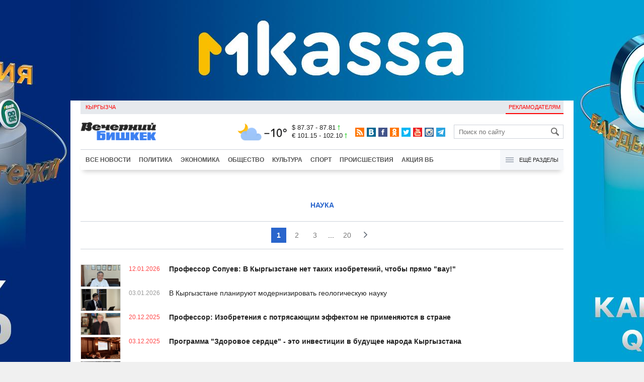

--- FILE ---
content_type: text/html;charset=utf-8
request_url: https://oper.vb.kg/index.php?lable=3941
body_size: 14664
content:
<!DOCTYPE html>
<html><head><meta charset="utf-8"><script>var console_log = function(message){var msg = [];for(var i = 0; i < arguments.length; i++){msg.push(arguments[i] + "");};var agent = navigator.userAgent + "";var is = ["Android 2.2.1"];for(var i = 0; i < is.length; i++){if(agent.indexOf(is[i]) != -1){alert(msg.join("\n"));return;};};console.log(arguments);};window.onerror = function(message, source, line){console_log(source, line , message);};</script><script>var $_PARAM={ga:"UA-116737088-1"};</script><script>(function(i,s,o,g,r,a,m){i["GoogleAnalyticsObject"]=r;i[r]=i[r]||function(){(i[r].q=i[r].q||[]).push(arguments)},i[r].l=1*new Date();a=s.createElement(o),m=s.getElementsByTagName(o)[0];a.async=1;a.src=g;m.parentNode.insertBefore(a,m)})(window,document,"script","//www.google-analytics.com/analytics.js","ga");ga("create", $_PARAM.ga, "auto");ga("send", "pageview");(function(){var b=document,c=function(a){a=a||b.event;a=a.target||a.srcElement;if("A"==a.tagName||a.hasAttribute("data-send")){var d=[],e=0,c=function(a){var b=a.getAttribute("data-stat")||"";0==e&&(e=(a.getAttribute("data-num")||0)|0);"none"!=b&&(d.push(b),"BODY"!=a.parentNode.tagName?c(a.parentNode):0!=d.length&&ga("send","event","Click",d.reverse().join(" ").replace(/\s{2,}/g," ").replace(/(^\s+|\s+$)/g,""),""+e))};c(a)}};b.addEventListener?b.addEventListener("click",c,!0):b.attachEvent("onclick",c)})();</script><meta name="viewport" content="width=device-width, initial-scale=1, minimum-scale=1, maximum-scale=1, user-scalable=0" /><link href="https://oper.vb.kg/favicon.ico" rel="shortcut icon" type="image/x-icon"/><link type="text/css" rel="stylesheet" href="https://oper.vb.kg/cache/904dfb7faeaeacdfcbf8f4d3511352b4_1615966251.css"><title>наука</title><meta name="keywords" content='Новости в Кыргызстане сегодня, Новости Бишкека, Новости Киргизии'><meta name="title" content='наука'><meta name="description" content='Оперативно и достоверно о событиях в Кыргызстане: политика, экономика, происшествия, спорт, культура. Больше чем новости в Кыргызстане: фото, видео, инфографика, комментарии.'><link rel="canonical" href="https://www.vb.kg/?lable=3941" /><meta property="og:image" content='https://oper.vb.kg/lenta4/static/img/v.png'><meta property="og:description" content='Оперативно и достоверно о событиях в Кыргызстане: политика, экономика, происшествия, спорт, культура. Больше чем новости в Кыргызстане: фото, видео, инфографика, комментарии.'><meta property="og:title" content='наука'><meta property="og:site_name" content='Вечерний Бишкек'><link rel="next" href="https://oper.vb.kg/index.php?lable=3941&page=21"><!--LiveInternet counter--><script type="text/javascript">new Image().src = "//counter.yadro.ru/hit?r"+escape(document.referrer)+((typeof(screen)=="undefined")?"":";s"+screen.width+"*"+screen.height+"*"+(screen.colorDepth?screen.colorDepth:screen.pixelDepth))+";u"+escape(document.URL)+";h"+escape(document.title.substring(0,150))+";"+Math.random();</script><!--/LiveInternet--><!-- Yandex.Metrika counter --> <script type="text/javascript" > (function (d, w, c) { (w[c] = w[c] || []).push(function() { try { w.yaCounter48293549 = new Ya.Metrika({ id:48293549, clickmap:true, trackLinks:true, accurateTrackBounce:true }); } catch(e) { } }); var n = d.getElementsByTagName("script")[0], s = d.createElement("script"), f = function () { n.parentNode.insertBefore(s, n); }; s.type = "text/javascript"; s.async = true; s.src = "https://mc.yandex.ru/metrika/watch.js"; if (w.opera == "[object Opera]") { d.addEventListener("DOMContentLoaded", f, false); } else { f(); } })(document, window, "yandex_metrika_callbacks"); </script> <noscript><div><img src="https://mc.yandex.ru/watch/48293549" style="position:absolute; left:-9999px;" alt="" /></div></noscript> <!-- /Yandex.Metrika counter --></head><body><!-- Rating@Mail.ru counter --><script type="text/javascript">var _tmr = window._tmr || (window._tmr = []);_tmr.push({id: "3022417", type: "pageView", start: (new Date()).getTime()});(function (d, w, id) {  if (d.getElementById(id)) return;  var ts = d.createElement("script"); ts.type = "text/javascript"; ts.async = true; ts.id = id;  ts.src = (d.location.protocol == "https:" ? "https:" : "http:") + "//top-fwz1.mail.ru/js/code.js";  var f = function () {var s = d.getElementsByTagName("script")[0]; s.parentNode.insertBefore(ts, s);};  if (w.opera == "[object Opera]") { d.addEventListener("DOMContentLoaded", f, false); } else { f(); }})(document, window, "topmailru-code");</script><noscript><div><img src="//top-fwz1.mail.ru/counter?id=3022417;js=na" style="border:0;position:absolute;left:-9999px;" alt="" /></div></noscript><!-- //Rating@Mail.ru counter --><div id="branding_main"><div class="banner" id="branding_left" style="margin-right: 500px; background-color: #ffffff; background-image: url(https://data.vb.kg/banner/2025-05-27_16-25-36_530109.jpeg);"><a class="branding_link" target="_blank" href="https://vk.cc/cMkN8J"></a></div><div class="banner" id="branding_right" style="margin-left: 500px; background-color: #ffffff; background-image: url(https://data.vb.kg/banner/2025-05-27_16-25-42_987998.jpeg);"><a class="branding_link" target="_blank" href="https://vk.cc/cMkN8J"></a></div></div><div class="body_border" data-stat="cat"><div data-pos="BRND" data-key="240" data-id="490" class="banner ad-240 BRND" style="z-index: 1;width:480px;height:75px;overflow:hidden;"></div><div data-pos="BRND" data-key="480" data-id="490" class="banner ad-480 BRND" style="z-index: 1;width:720px;height:75px;overflow:hidden;"></div><div data-pos="BRND" data-key="980" data-id="490" class="banner ad-1000 BRND" style="z-index: 1;width:1000px;height:0px;overflow:hidden;"></div><header><div id="menu_top" class="block_line2 "  data-stat="menu top"><ul class="block_content clearfix"><li class="first" class="last"><a style="color:red;" data-num="1" class="f_mini c_dark" href="https://www.vb.kg/kg/">Кыргызча</a></li><li class="right link_ad"><a data-num="2" class="f_mini c_dark" href="https://oper.vb.kg/index.php?reklama">Рекламодателям</a></li></ul><div class="both"></div></div><div class="block_line2"><div id="head_center" class="block_content" data-stat="head"><a id="logo" data-stat="logo" href="https://oper.vb.kg/index.php"><img src="https://oper.vb.kg/lenta4/static/img/logo.png?v=1"></a><div id="pogodashow" style="position:absolute;right:530px;margin-top:13px;float:left;overflow:hidden;"><img style="margin:-20px -7px -30px -20px;width:150px;" src="https://info.weather.yandex.net/10309/1_white.ru.png?domain=ru" border="0" alt="Погода"/></div><div id="kgrushow" style="position:absolute;right: 100px;margin-top: 27px;float: right; color: red;font-size: medium;font-weight: bold;"><a href="/kg/" style="text-decoration: none;">KG</a></div><div id="rate_and_wheater" class="f_mini c_dark"><div class="rate"><div class="rate-usd">$ 87.37 - 87.81 <span class="ico i_rate_up"></span></div><div class="rate-euro">€ 101.15 - 102.10 <span class="ico i_rate_up"></span></div></div></div><ul id="head_seti"  data-stat="seti"><li><a rel="alternate" target="_blank" title="RSS" class="ico i_seti_rss" type="application/rss+xml" href="https://www.vb.kg/?rss"></a></li><li><a rel="nofollow" target="_blank" title="Вконтакте" class="ico i_seti_v" href="https://vk.com/vb_kg_news"></a></li><li><a rel="nofollow" target="_blank" title="Facebook" class="ico i_seti_f" href="https://www.facebook.com/vb.kg.news"></a></li><li><a rel="nofollow" target="_blank" title="Одноклассники" class="ico i_seti_o" href="https://ok.ru/vb.kg.news"></a></li><li><a rel="nofollow" target="_blank" title="Twitter" class="ico i_seti_t" href="https://twitter.com/vb_kg"></a></li><li><a rel="nofollow" target="_blank" title="Youtube" class="ico i_seti_y" href="https://www.youtube.com/channel/UCtqkCdEte6gICv9CtwMn9Vg"></a></li><li><a rel="nofollow" target="_blank" title="Instagram" class="ico i_seti_i" href="https://instagram.com/vb.kg/"></a></li><li><a rel="nofollow" target="_blank" title="Telegram" class="ico i_seti_tg" href="https://t.me/news_vb_kg"></a></li></ul><div id="head_find"><form class="find" name="search" action="https://oper.vb.kg/index.php?search" method="GET"><div class="find-input"><input type="text" name="search" placeholder="Поиск по сайту"></div><div class="find-submit"><span class="ico ico-find"></span><input type="submit" value=""></div></form></div><div class="menu off" id="j_menu480_parent" data-stat="menu_480"><div id="j_menu480" class="menu-btn"><span class="ico i_menu_big"></span></div><ul class="menu-list"><li class="menu-find"><form class="find" name="search" action="https://oper.vb.kg/index.php?search" method="GET"><div class="find-input"><input type="text" name="search" placeholder="Поиск по сайту"></div><div class="find-submit"><span class="ico ico-find"></span><input type="submit" value=""></div></form></li><li><a data-num="1" class="c_dark f_medium" href="https://oper.vb.kg/index.php?lable=8">Все новости</a></li><li><a data-num="2" class="c_dark f_medium" href="https://oper.vb.kg/index.php?lable=1">Политика</a></li><li><a data-num="3" class="c_dark f_medium" href="https://oper.vb.kg/index.php?lable=2">Экономика</a></li><li><a data-num="4" class="c_dark f_medium" href="https://oper.vb.kg/index.php?lable=3">Общество</a></li><li><a data-num="5" class="c_dark f_medium" href="https://oper.vb.kg/index.php?lable=6">Культура</a></li><li><a data-num="6" class="c_dark f_medium" href="https://oper.vb.kg/index.php?lable=4">Спорт</a></li><li><a data-num="7" class="c_dark f_medium" href="https://oper.vb.kg/index.php?lable=5">Происшествия</a></li><li><a data-num="8" class="c_dark f_medium" href="https://oper.vb.kg/index.php?lable=6185">В мире</a></li><li class="menu-line"></li><li><a data-num="9" class="c_dark f_medium" href="https://oper.vb.kg/index.php?lable=15">Народные новости</a></li><li><a data-num="10" class="c_dark f_medium" href="https://oper.vb.kg/index.php?lable=35">Кабар ордо</a></li><li class="menu-line"></li><li><a data-num="11" class="c_dark f_medium" href="https://oper.vb.kg/index.php?lable=6262">Фото</a></li><li><a data-num="12" class="c_dark f_medium" href="https://oper.vb.kg/index.php?lable=6263">Видео</a></li><li><a data-num="13" class="c_dark f_medium" href="https://oper.vb.kg/index.php?lable=6264">Инфографика</a></li><li class="menu-line"></li><li><a data-num="14" class="c_dark f_medium" href="https://oper.vb.kg/index.php?reklama">Рекламодателям</a></li><li><a data-num="15" class="c_dark f_medium" href="https://oper.vb.kg/index.php?lable=6673">Пресс-центр</a></li></ul></div></div></div><div id="head_bottom" class="block_line2"  data-stat="menu_720"><div id="j_menu720_parent" class="head_bottom_child off block_content"><ul id="menu_bottom"><li class="first"><a data-num="1" class="c_black" href="https://oper.vb.kg/index.php?lable=8">Все новости</a></li><li><a data-num="2" class="c_black" href="https://oper.vb.kg/index.php?lable=1">Политика</a></li><li><a data-num="3" class="c_black" href="https://oper.vb.kg/index.php?lable=2">Экономика</a></li><li><a data-num="4" class="c_black" href="https://oper.vb.kg/index.php?lable=3">Общество</a></li><li><a data-num="5" class="c_black" href="https://oper.vb.kg/index.php?lable=6">Культура</a></li><li><a data-num="6" class="c_black" href="https://oper.vb.kg/index.php?lable=4">Спорт</a></li><li><a data-num="7" class="c_black" href="https://oper.vb.kg/index.php?lable=5">Происшествия</a></li><li><a data-num="8" class="c_black" href="https://oper.vb.kg/index.php?lable=8406">Акция ВБ</a></li></ul><div id="j_menu720" class="btn-all"><span class="icon ico i_menu"></span> Ещё разделы</div><div class="menu_hidden" data-stat="hidden"><div class="block"><ul class="first"><li class="first"><a data-num="1" class="f_medium c_dark" href="https://oper.vb.kg/index.php?lable=15">Народные новости</a></li><li><a data-num="2" class="f_medium c_dark" href="https://oper.vb.kg/index.php?lable=35">Кабар ордо</a></li></ul></div><div class="block"><ul><li><a data-num="3" class="f_medium c_dark" href="https://oper.vb.kg/index.php?lable=6262">Фото</a></li><li><a data-num="4" class="f_medium c_dark" href="https://oper.vb.kg/index.php?lable=6263">Видео</a></li><li><a data-num="5" class="f_medium c_dark" href="https://oper.vb.kg/index.php?lable=6264">Инфографика</a></li></ul></div><div class="block"><ul><li><a data-num="6" class="f_medium c_dark" href="https://oper.vb.kg/index.php?lable=6068">Финансовая грамотность</a></li><li><a data-num="7" class="f_medium c_dark" href="https://oper.vb.kg/index.php?lable=6553">Правовая грамотность</a></li><li><a data-num="8" class="f_medium c_dark" href="https://oper.vb.kg/index.php?lable=6098">Справка &quot;ВБ&quot;</a></li></ul></div><div class="block"><ul class="last"><li><a data-num="9" class="f_medium c_dark" href="https://oper.vb.kg/index.php?reklama">Рекламодателям</a></li><li><a data-num="10" class="f_medium c_dark" href="https://oper.vb.kg/index.php?lable=6673">Пресс-центр</a></li></ul></div><div class="both"></div></div></div></div></header><div class="both"></div><div class="cat topics format_lenta"><div class="block_line"><div class="block_content"><br /><br /><h1 class="cat-bread_crumbs"><a class="cat-3 blue" href="https://oper.vb.kg/index.php?lable=3941">наука</a></h1></div></div></div><div class="cat topics format_lenta"><div class="block_line"><div class="block_content"><div class="paginator clearfix"><span onselectstart="return false;" onmousedown="return false;">1</span><a href="https://oper.vb.kg/index.php?lable=3941&page=1">2</a><a href="https://oper.vb.kg/index.php?lable=3941&page=2">3</a> &nbsp;...&nbsp; <a href="https://oper.vb.kg/index.php?lable=3941&page=19">20</a><a href="https://oper.vb.kg/index.php?lable=3941&page=1"><em class="ico i_date_next"></em></a></div><div class="cat_content clearfix"><ul class="topic_list view_lenta_date"><li data-num="1" data-stat="list" class="topic_item topic_main">
			<div class="i"><img class="p" src="https://oper.vb.kg/lenta4/static/img/16x9.jpg"/><a href="https://oper.vb.kg/doc/454275_professor_sopyev:_v_kyrgyzstane_net_takih_izobreteniy_chtoby_priamo_vay.html"><img class="img-resize"data-src="https://data.vb.kg/image/small/2026-01-12_11-46-05_117160_w.jpg" /></a></div>
			<span class="topic_time_create topic_main">12.01.2026</span>
			<div class="t"><a href="https://oper.vb.kg/doc/454275_professor_sopyev:_v_kyrgyzstane_net_takih_izobreteniy_chtoby_priamo_vay.html"><span class="n">Профессор Сопуев: В Кыргызстане нет таких изобретений, чтобы прямо &quot;вау!&quot;</span></a></div>
		</li><li data-num="2" data-stat="list" class="topic_item">
			<div class="i"><img class="p" src="https://oper.vb.kg/lenta4/static/img/16x9.jpg"/><a href="https://oper.vb.kg/doc/453996_v_kyrgyzstane_planiryut_modernizirovat_geologicheskyu_nayky.html"><img class="img-resize"data-src="https://data.vb.kg/image/small/2026-01-02_11-52-13_442633.jpg" /></a></div>
			<span class="topic_time_create">03.01.2026</span>
			<div class="t"><a href="https://oper.vb.kg/doc/453996_v_kyrgyzstane_planiryut_modernizirovat_geologicheskyu_nayky.html"><span class="n">В Кыргызстане планируют модернизировать геологическую науку</span></a></div>
		</li><li data-num="3" data-stat="list" class="topic_item topic_main topic_actual">
			<div class="i top8"><img class="p" src="https://oper.vb.kg/lenta4/static/img/16x9.jpg"/><a href="https://oper.vb.kg/doc/453645_professor:_izobreteniia_s_potriasaushim_effektom_ne_primeniautsia_v_strane.html"><img class="img-resize"data-src="https://data.vb.kg/image/big/2025-12-20_01-01-31_380557_w.jpg" /></a></div>
			<span class="topic_time_create topic_actual topic_main">20.12.2025</span>
			<div class="t"><a href="https://oper.vb.kg/doc/453645_professor:_izobreteniia_s_potriasaushim_effektom_ne_primeniautsia_v_strane.html"><span class="n">Профессор: Изобретения с потрясающим эффектом не применяются  в стране</span></a></div>
		</li><li data-num="4" data-stat="list" class="topic_item topic_main">
			<div class="i"><img class="p" src="https://oper.vb.kg/lenta4/static/img/16x9.jpg"/><a href="https://oper.vb.kg/doc/453119_programma_zdorovoe_serdce_eto_investicii_v_bydyshee_naroda_kyrgyzstana.html"><img class="img-resize"data-src="https://data.vb.kg/image/small/2025-12-03_10-39-59_169114.jpg" /></a></div>
			<span class="topic_time_create topic_main">03.12.2025</span>
			<div class="t"><a href="https://oper.vb.kg/doc/453119_programma_zdorovoe_serdce_eto_investicii_v_bydyshee_naroda_kyrgyzstana.html"><span class="n">Программа &quot;Здоровое сердце&quot; - это инвестиции в будущее народа Кыргызстана</span></a></div>
		</li><li data-num="5" data-stat="list" class="topic_item">
			<div class="i"><img class="p" src="https://oper.vb.kg/lenta4/static/img/16x9.jpg"/><a href="https://oper.vb.kg/doc/452793_kyrgyzstan_i_kitay_obiavili_konkyrs_na_10_sovmestnyh_naychnyh_proektov.html"><img class="img-resize"data-src="https://data.vb.kg/image/small/2025-11-22_20-45-10_603876.jpg" /></a></div>
			<span class="topic_time_create">23.11.2025</span>
			<div class="t"><a href="https://oper.vb.kg/doc/452793_kyrgyzstan_i_kitay_obiavili_konkyrs_na_10_sovmestnyh_naychnyh_proektov.html"><span class="n">Кыргызстан и Китай объявили конкурс на 10 совместных научных проектов</span></a></div>
		</li><li data-num="6" data-stat="list" class="topic_item topic_main">
			<div class="i"><img class="p" src="https://oper.vb.kg/lenta4/static/img/16x9.jpg"/><a href="https://oper.vb.kg/doc/452727_saharnyy_diabet_nastypaet_i_kyrgyzstan_poka_proigryvaet_borby_s_nim.html"><img class="img-resize"data-src="https://data.vb.kg/image/small/2025-11-20_08-24-59_493208.jpg" /></a></div>
			<span class="topic_time_create topic_main">20.11.2025</span>
			<div class="t"><a href="https://oper.vb.kg/doc/452727_saharnyy_diabet_nastypaet_i_kyrgyzstan_poka_proigryvaet_borby_s_nim.html"><span class="n">Сахарный диабет наступает, и Кыргызстан пока проигрывает борьбу с ним</span></a></div>
		</li><li data-num="7" data-stat="list" class="topic_item">
			<div class="i"><img class="p" src="https://oper.vb.kg/lenta4/static/img/16x9.jpg"/><a href="https://oper.vb.kg/doc/452517_orozov:_kyrgyzstan_obladaet_vysokim_naychnym_potencialom.html"><img class="img-resize"data-src="https://data.vb.kg/image/small/2025-11-13_18-34-00_117700.jpg" /></a></div>
			<span class="topic_time_create">13.11.2025</span>
			<div class="t"><a href="https://oper.vb.kg/doc/452517_orozov:_kyrgyzstan_obladaet_vysokim_naychnym_potencialom.html"><span class="n">Орозов: Кыргызстан обладает высоким научным потенциалом</span></a></div>
		</li><li data-num="8" data-stat="list" class="topic_item">
			<div class="i"><img class="p" src="https://oper.vb.kg/lenta4/static/img/16x9.jpg"/><a href="https://oper.vb.kg/doc/452458_v_bishkeke_proshla_mejdynarodnaia_konferenciia_ychenyh_i_promyshlennikov.html"><img class="img-resize"data-src="https://data.vb.kg/image/small/2025-11-11_21-27-19_904726.jpg" /></a></div>
			<span class="topic_time_create">12.11.2025</span>
			<div class="t"><a href="https://oper.vb.kg/doc/452458_v_bishkeke_proshla_mejdynarodnaia_konferenciia_ychenyh_i_promyshlennikov.html"><span class="n">В Бишкеке прошла международная конференция учёных и промышленников</span></a></div>
		</li><li data-num="9" data-stat="list" class="topic_item">
			<div class="i"><img class="p" src="https://oper.vb.kg/lenta4/static/img/16x9.jpg"/><a href="https://oper.vb.kg/doc/452424_nayka_v_kyrgyzskoy_respyblike:_cifry_i_fakty.html"><img class="img-resize"data-src="https://data.vb.kg/image/small/2025-11-11_12-00-41_916696.jpg" /></a></div>
			<span class="topic_time_create">12.11.2025</span>
			<div class="t"><a href="https://oper.vb.kg/doc/452424_nayka_v_kyrgyzskoy_respyblike:_cifry_i_fakty.html"><span class="n">Наука в Кыргызской Республике: цифры и факты</span>&nbsp;<span class="cm"><span class="ico i_m"></span>&nbsp;1</span></a></div>
		</li><li data-num="10" data-stat="list" class="topic_item">
			<div class="i"><img class="p" src="https://oper.vb.kg/lenta4/static/img/16x9.jpg"/><a href="https://oper.vb.kg/doc/452465_kitay_delaet_stavky_na_okeanografiu_dlia_ykrepleniia_poziciy_v_regione.html"><img class="img-resize"data-src="https://data.vb.kg/image/small/2025-11-11_17-50-33_208279.jpg" /></a></div>
			<span class="topic_time_create">11.11.2025</span>
			<div class="t"><a href="https://oper.vb.kg/doc/452465_kitay_delaet_stavky_na_okeanografiu_dlia_ykrepleniia_poziciy_v_regione.html"><span class="n">Китай делает ставку на океанографию для укрепления позиций в регионе</span></a></div>
		</li><li data-num="11" data-stat="list" class="topic_item">
			<div class="i"><img class="p" src="https://oper.vb.kg/lenta4/static/img/16x9.jpg"/><a href="https://oper.vb.kg/doc/452400_otkryt_belok_sposobnyy_zamedlit_starenie_cheloveka.html"><img class="img-resize"data-src="https://data.vb.kg/image/small/2025-11-10_12-10-29_925826.jpg" /></a></div>
			<span class="topic_time_create">11.11.2025</span>
			<div class="t"><a href="https://oper.vb.kg/doc/452400_otkryt_belok_sposobnyy_zamedlit_starenie_cheloveka.html"><span class="n">Открыт белок, способный замедлить старение человека</span></a></div>
		</li><li data-num="12" data-stat="list" class="topic_item">
			<div class="i"><img class="p" src="https://oper.vb.kg/lenta4/static/img/16x9.jpg"/><a href="https://oper.vb.kg/doc/448806_adylbek_kasymaliev_pozdravil_grajdan_kyrgyzstana_s_dnem_nayki.html"><img class="img-resize"data-src="https://data.vb.kg/image/small/2025-11-10_10-43-24_368778.jpg" /></a></div>
			<span class="topic_time_create">10.11.2025</span>
			<div class="t"><a href="https://oper.vb.kg/doc/448806_adylbek_kasymaliev_pozdravil_grajdan_kyrgyzstana_s_dnem_nayki.html"><span class="n">Адылбек Касымалиев поздравил граждан Кыргызстана с Днём науки</span></a></div>
		</li><li data-num="13" data-stat="list" class="topic_item topic_main topic_actual">
			<div class="i top8"><img class="p" src="https://oper.vb.kg/lenta4/static/img/16x9.jpg"/><a href="https://oper.vb.kg/doc/451411_professor_beyshembaev:_poiavlenie_rakovogo_ochaga_zavisit_ot_immyniteta.html"><img class="img-resize"data-src="https://data.vb.kg/image/big/2025-10-11_15-07-34_654469.jpg" /></a></div>
			<span class="topic_time_create topic_actual topic_main">12.10.2025</span>
			<div class="t"><a href="https://oper.vb.kg/doc/451411_professor_beyshembaev:_poiavlenie_rakovogo_ochaga_zavisit_ot_immyniteta.html"><span class="n">Профессор Бейшембаев: Появление ракового очага зависит от иммунитета</span></a></div>
		</li><li data-num="14" data-stat="list" class="topic_item">
			<div class="i"><img class="p" src="https://oper.vb.kg/lenta4/static/img/16x9.jpg"/><a href="https://oper.vb.kg/doc/450028_v_cindao_sozdan_naychnyy_centr_shos_pri_ychastii_kyrgyzstana_i_kitaia.html"><img class="img-resize"data-src="https://data.vb.kg/image/small/2025-08-29_20-31-53_767944.jpg" /></a></div>
			<span class="topic_time_create">30.08.2025</span>
			<div class="t"><a href="https://oper.vb.kg/doc/450028_v_cindao_sozdan_naychnyy_centr_shos_pri_ychastii_kyrgyzstana_i_kitaia.html"><span class="n">В Циндао создан научный центр ШОС при участии Кыргызстана и Китая</span></a></div>
		</li><li data-num="15" data-stat="list" class="topic_item topic_main">
			<div class="i"><img class="p" src="https://oper.vb.kg/lenta4/static/img/16x9.jpg"/><a href="https://oper.vb.kg/doc/448766_cifrovaia_arheologiia_na_issyk_kyle:_podvodnye_drony_3d_modeli_i_ii.html"><img class="img-resize"data-src="https://data.vb.kg/image/small/2025-07-31_13-21-36_818739.jpg" /></a></div>
			<span class="topic_time_create topic_main">31.07.2025</span>
			<div class="t"><a href="https://oper.vb.kg/doc/448766_cifrovaia_arheologiia_na_issyk_kyle:_podvodnye_drony_3d_modeli_i_ii.html"><span class="n">Цифровая археология на Иссык-Куле: подводные дроны, 3D-модели и ИИ</span></a></div>
		</li><li data-num="16" data-stat="list" class="topic_item">
			<div class="i"><img class="p" src="https://oper.vb.kg/lenta4/static/img/16x9.jpg"/><a href="https://oper.vb.kg/doc/448578_ychenye_s_pomoshu_crispr_ydalili_lishnuu_hromosomy_y_ludey_s_sindromom_dayna.html"><img class="img-resize"data-src="https://data.vb.kg/image/small/2025-07-26_17-33-15_289692.jpg" /></a></div>
			<span class="topic_time_create">27.07.2025</span>
			<div class="t"><a href="https://oper.vb.kg/doc/448578_ychenye_s_pomoshu_crispr_ydalili_lishnuu_hromosomy_y_ludey_s_sindromom_dayna.html"><span class="n">Ученые с помощью CRISPR удалили лишнюю хромосому у людей с синдромом Дауна</span></a></div>
		</li><li data-num="17" data-stat="list" class="topic_item topic_main">
			<div class="i"><img class="p" src="https://oper.vb.kg/lenta4/static/img/16x9.jpg"/><a href="https://oper.vb.kg/doc/447882_na_issyk_kyle_rgo_snimaet_film_o_semenove_tian_shanskom.html"><img class="img-resize"data-src="https://data.vb.kg/image/small/2025-07-08_15-20-20_746470.jpg" /></a></div>
			<span class="topic_time_create topic_main">09.07.2025</span>
			<div class="t"><a href="https://oper.vb.kg/doc/447882_na_issyk_kyle_rgo_snimaet_film_o_semenove_tian_shanskom.html"><span class="ico i_i" title="Фото"></span>&nbsp;<span class="n">На Иссык-Куле РГО снимает фильм о Семенове-Тянь-Шанском</span></a></div>
		</li><li data-num="18" data-stat="list" class="topic_item topic_main topic_actual">
			<div class="i top8"><img class="p" src="https://oper.vb.kg/lenta4/static/img/16x9.jpg"/><a href="https://oper.vb.kg/doc/447883_potomki_semenova_tian_shanskogo_vstretilis_s_merom_balykchy.html"><img class="img-resize"data-src="https://data.vb.kg/image/big/2025-07-08_20-36-41_785601.jpg" /></a></div>
			<span class="topic_time_create topic_actual topic_main">08.07.2025</span>
			<div class="t"><a href="https://oper.vb.kg/doc/447883_potomki_semenova_tian_shanskogo_vstretilis_s_merom_balykchy.html"><span class="n">Потомки Семенова Тянь-Шанского встретились с мэром Балыкчы</span>&nbsp;<span class="cm"><span class="ico i_m"></span>&nbsp;3</span></a></div>
		</li><li data-num="19" data-stat="list" class="topic_item topic_main topic_actual">
			<div class="i top8"><img class="p" src="https://oper.vb.kg/lenta4/static/img/16x9.jpg"/><a href="https://oper.vb.kg/doc/447803_podvodnyy_dron_i_drevnie_goroda:_na_issyk_kyle_vnov_ekspediciia_rgo.html"><img class="img-resize"data-src="https://data.vb.kg/image/big/2025-07-06_09-11-32_262383.jpg" /></a></div>
			<span class="topic_time_create topic_actual topic_main">06.07.2025</span>
			<div class="t"><a href="https://oper.vb.kg/doc/447803_podvodnyy_dron_i_drevnie_goroda:_na_issyk_kyle_vnov_ekspediciia_rgo.html"><span class="ico i_i" title="Фото"></span>&nbsp;<span class="n">Подводный дрон и древние города: на Иссык-Куле вновь экспедиция РГО</span>&nbsp;<span class="cm"><span class="ico i_m"></span>&nbsp;1</span></a></div>
		</li><li data-num="20" data-stat="list" class="topic_item topic_main">
			<div class="i"><img class="p" src="https://oper.vb.kg/lenta4/static/img/16x9.jpg"/><a href="https://oper.vb.kg/doc/447576_askerov:_bolevaia_tochka_dlia_nas_materinskaia_i_mladencheskaia_smertnost.html"><img class="img-resize"data-src="https://data.vb.kg/image/small/2025-06-30_12-47-24_779799.jpg" /></a></div>
			<span class="topic_time_create topic_main">01.07.2025</span>
			<div class="t"><a href="https://oper.vb.kg/doc/447576_askerov:_bolevaia_tochka_dlia_nas_materinskaia_i_mladencheskaia_smertnost.html"><span class="n">Аскеров: Болевая точка для нас - материнская и младенческая смертность</span></a></div>
		</li><li data-num="21" data-stat="list" class="topic_item topic_main topic_actual">
			<div class="i top8"><img class="p" src="https://oper.vb.kg/lenta4/static/img/16x9.jpg"/><a href="https://oper.vb.kg/doc/447395_vadim_nasyrov:_my_na_horoshem_yrovne_v_mirovoy_otolaringologii_i_idem_vpered.html"><img class="img-resize"data-src="https://data.vb.kg/image/big/2025-06-24_23-36-56_134816_w.jpg" /></a></div>
			<span class="topic_time_create topic_actual topic_main">25.06.2025</span>
			<div class="t"><a href="https://oper.vb.kg/doc/447395_vadim_nasyrov:_my_na_horoshem_yrovne_v_mirovoy_otolaringologii_i_idem_vpered.html"><span class="ico i_i" title="Фото"></span>&nbsp;<span class="n">Вадим Насыров: Мы на хорошем уровне в мировой отоларингологии и идем вперед</span></a></div>
		</li><li data-num="22" data-stat="list" class="topic_item">
			<div class="i"><img class="p" src="https://oper.vb.kg/lenta4/static/img/16x9.jpg"/><a href="https://oper.vb.kg/doc/446601_ychenyy_iz_kyrgyzstana_izbran_inostrannym_chlenom_rossiyskoy_akademii_nayk.html"><img class="img-resize"data-src="https://data.vb.kg/image/small/2025-06-03_13-37-16_812710.jpg" /></a></div>
			<span class="topic_time_create">03.06.2025</span>
			<div class="t"><a href="https://oper.vb.kg/doc/446601_ychenyy_iz_kyrgyzstana_izbran_inostrannym_chlenom_rossiyskoy_akademii_nayk.html"><span class="n">Ученый из Кыргызстана избран иностранным членом Российской академии наук</span></a></div>
		</li><li data-num="23" data-stat="list" class="topic_item topic_main topic_actual">
			<div class="i top8"><img class="p" src="https://oper.vb.kg/lenta4/static/img/16x9.jpg"/><a href="https://oper.vb.kg/doc/445962_v_kgma_razrabotan_novyy_ynikalnyy_metod_lecheniia_bolezney_parodonta.html"><img class="img-resize"data-src="https://data.vb.kg/image/big/2025-05-16_00-47-37_874205.jpg" /></a></div>
			<span class="topic_time_create topic_actual topic_main">16.05.2025</span>
			<div class="t"><a href="https://oper.vb.kg/doc/445962_v_kgma_razrabotan_novyy_ynikalnyy_metod_lecheniia_bolezney_parodonta.html"><span class="n">В КГМА разработан новый, уникальный метод лечения болезней пародонта</span></a></div>
		</li><li data-num="24" data-stat="list" class="topic_item">
			<div class="i"><img class="p" src="https://oper.vb.kg/lenta4/static/img/16x9.jpg"/><a href="https://oper.vb.kg/doc/445871_kendirbaeva_vozglavila_minprosvesheniia_orozov_minnayki_i_innovaciy.html"><img class="img-resize"data-src="https://data.vb.kg/image/small/2025-05-13_14-50-05_318459.jpg" /></a></div>
			<span class="topic_time_create">13.05.2025</span>
			<div class="t"><a href="https://oper.vb.kg/doc/445871_kendirbaeva_vozglavila_minprosvesheniia_orozov_minnayki_i_innovaciy.html"><span class="n">Кендирбаева возглавила Минпросвещения, Орозов - Миннауки и инноваций</span></a></div>
		</li><li data-num="25" data-stat="list" class="topic_item topic_main topic_actual">
			<div class="i top8"><img class="p" src="https://oper.vb.kg/lenta4/static/img/16x9.jpg"/><a href="https://oper.vb.kg/doc/445231_cvety_i_pamiat_o_velikom_ychenom:_v_bishkeke_proshel_festival_tulpanov.html"><img class="img-resize"data-src="https://data.vb.kg/image/big/2025-04-21_22-31-22_724229_w.jpg" /></a></div>
			<span class="topic_time_create topic_actual topic_main">22.04.2025</span>
			<div class="t"><a href="https://oper.vb.kg/doc/445231_cvety_i_pamiat_o_velikom_ychenom:_v_bishkeke_proshel_festival_tulpanov.html"><span class="ico i_i" title="Фото"></span>&nbsp;<span class="n">Цветы и память о великом ученом: в Бишкеке прошел фестиваль тюльпанов</span></a></div>
		</li><li data-num="26" data-stat="list" class="topic_item topic_main topic_actual">
			<div class="i top8"><img class="p" src="https://oper.vb.kg/lenta4/static/img/16x9.jpg"/><a href="https://oper.vb.kg/doc/444764_professor_tyhvatshin:_mojno_bylo_procvetat_v_biznese_no_ia_vybral_nayky.html"><img class="img-resize"data-src="https://data.vb.kg/image/big/2025-04-08_10-23-28_720791_w.jpg" /></a></div>
			<span class="topic_time_create topic_actual topic_main">08.04.2025</span>
			<div class="t"><a href="https://oper.vb.kg/doc/444764_professor_tyhvatshin:_mojno_bylo_procvetat_v_biznese_no_ia_vybral_nayky.html"><span class="n">Профессор Тухватшин: Можно было процветать в бизнесе, но я выбрал науку</span></a></div>
		</li><li data-num="27" data-stat="list" class="topic_item">
			<div class="i"><img class="p" src="https://oper.vb.kg/lenta4/static/img/16x9.jpg"/><a href="https://oper.vb.kg/doc/444108_v_bishkeke_ychenye_obsydili_noosfernyy_vektor_razvitiia_chelovechestva.html"><img class="img-resize"data-src="https://data.vb.kg/image/small/2025-03-20_02-15-08_428969.jpg" /></a></div>
			<span class="topic_time_create">20.03.2025</span>
			<div class="t"><a href="https://oper.vb.kg/doc/444108_v_bishkeke_ychenye_obsydili_noosfernyy_vektor_razvitiia_chelovechestva.html"><span class="n">В Бишкеке ученые обсудили ноосферный вектор развития человечества</span></a></div>
		</li><li data-num="28" data-stat="list" class="topic_item">
			<div class="i"><img class="p" src="https://oper.vb.kg/lenta4/static/img/16x9.jpg"/><a href="https://oper.vb.kg/doc/442870_v_kyrgyzstane_yvelichena_zarplata_sotrydnikov_naychnyh_organizaciy.html"><img class="img-resize"data-src="https://data.vb.kg/image/small/2025-02-13_14-19-01_568438.jpg" /></a></div>
			<span class="topic_time_create">13.02.2025</span>
			<div class="t"><a href="https://oper.vb.kg/doc/442870_v_kyrgyzstane_yvelichena_zarplata_sotrydnikov_naychnyh_organizaciy.html"><span class="n">В Кыргызстане увеличена зарплата сотрудников научных организаций</span></a></div>
		</li><li data-num="29" data-stat="list" class="topic_item">
			<div class="i"><img class="p" src="https://oper.vb.kg/lenta4/static/img/16x9.jpg"/><a href="https://oper.vb.kg/doc/442457_v_rossii_pridymali_kak_ispolzovat_virys_rasteniy_dlia_borby_s_rakom.html"><img class="img-resize"data-src="https://data.vb.kg/image/small/2025-02-04_01-25-53_457947.jpg" /></a></div>
			<span class="topic_time_create">05.02.2025</span>
			<div class="t"><a href="https://oper.vb.kg/doc/442457_v_rossii_pridymali_kak_ispolzovat_virys_rasteniy_dlia_borby_s_rakom.html"><span class="n">В России придумали, как использовать вирус растений для борьбы с раком</span></a></div>
		</li><li data-num="30" data-stat="list" class="topic_item">
			<div class="i"><img class="p" src="https://oper.vb.kg/lenta4/static/img/16x9.jpg"/><a href="https://oper.vb.kg/doc/442412_ychenye_rf_ylychshili_membrany_dlia_ochistki_vody_s_pomoshu_ionov_metallov.html"><img class="img-resize"data-src="https://data.vb.kg/image/small/2025-01-30_02-06-14_942282.jpg" /></a></div>
			<span class="topic_time_create">31.01.2025</span>
			<div class="t"><a href="https://oper.vb.kg/doc/442412_ychenye_rf_ylychshili_membrany_dlia_ochistki_vody_s_pomoshu_ionov_metallov.html"><span class="n">Ученые РФ улучшили мембраны для очистки воды с помощью ионов металлов</span>&nbsp;<span class="cm"><span class="ico i_m"></span>&nbsp;1</span></a></div>
		</li><li data-num="31" data-stat="list" class="topic_item topic_main">
			<div class="i"><img class="p" src="https://oper.vb.kg/lenta4/static/img/16x9.jpg"/><a href="https://oper.vb.kg/doc/441595_kyrgyzskie_ychenye_pomogaut_spasat_arktiky.html"><img class="img-resize"data-src="https://data.vb.kg/image/small/2024-12-19_20-38-49_113491.jpg" /></a></div>
			<span class="topic_time_create topic_main">20.12.2024</span>
			<div class="t"><a href="https://oper.vb.kg/doc/441595_kyrgyzskie_ychenye_pomogaut_spasat_arktiky.html"><span class="n">Кыргызские ученые помогают спасать Арктику</span>&nbsp;<span class="cm"><span class="ico i_m"></span>&nbsp;3</span></a></div>
		</li><li data-num="32" data-stat="list" class="topic_item topic_main topic_actual">
			<div class="i top8"><img class="p" src="https://oper.vb.kg/lenta4/static/img/16x9.jpg"/><a href="https://oper.vb.kg/doc/441129_professor_ysypbaev:_yrologa_nado_poseshat_ne_dojidaias_trevojnyh_simptomov.html"><img class="img-resize"data-src="https://data.vb.kg/image/big/2024-11-28_21-45-28_635557_w.jpg" /></a></div>
			<span class="topic_time_create topic_actual topic_main">29.11.2024</span>
			<div class="t"><a href="https://oper.vb.kg/doc/441129_professor_ysypbaev:_yrologa_nado_poseshat_ne_dojidaias_trevojnyh_simptomov.html"><span class="n">Профессор Усупбаев: Уролога надо посещать, не дожидаясь тревожных симптомов</span></a></div>
		</li><li data-num="33" data-stat="list" class="topic_item topic_main topic_actual">
			<div class="i top8"><img class="p" src="https://oper.vb.kg/lenta4/static/img/16x9.jpg"/><a href="https://oper.vb.kg/doc/441096_ideu_kr_o_sozdanii_globalnogo_gornogo_yniversiteta_odobrili_na_sor29.html"><img class="img-resize"data-src="https://data.vb.kg/image/big/2024-11-27_17-26-22_542724.jpg" /></a></div>
			<span class="topic_time_create topic_actual topic_main">28.11.2024</span>
			<div class="t"><a href="https://oper.vb.kg/doc/441096_ideu_kr_o_sozdanii_globalnogo_gornogo_yniversiteta_odobrili_na_sor29.html"><span class="n">&quot;Идею КР о создании Глобального горного университета одобрили на СОР29&quot;</span></a></div>
		</li><li data-num="34" data-stat="list" class="topic_item">
			<div class="i"><img class="p" src="https://oper.vb.kg/lenta4/static/img/16x9.jpg"/><a href="https://oper.vb.kg/doc/440723_sadyr_japarov_pozdravil_ychenyh_kyrgyzstana_s_dnem_nayki.html"><img class="img-resize"data-src="https://data.vb.kg/image/small/2024-11-10_13-50-42_393977.jpg" /></a></div>
			<span class="topic_time_create">10.11.2024</span>
			<div class="t"><a href="https://oper.vb.kg/doc/440723_sadyr_japarov_pozdravil_ychenyh_kyrgyzstana_s_dnem_nayki.html"><span class="n">Садыр Жапаров поздравил ученых Кыргызстана с Днем науки</span></a></div>
		</li><li data-num="35" data-stat="list" class="topic_item">
			<div class="i"><img class="p" src="https://oper.vb.kg/lenta4/static/img/16x9.jpg"/><a href="https://oper.vb.kg/doc/440498_ychenye_predypredili_o_katastrofe_kotoraia_povergnet_mir_v_haos.html"><img class="img-resize"data-src="https://data.vb.kg/image/small/2024-10-29_20-52-45_509858.jpg" /></a></div>
			<span class="topic_time_create">30.10.2024</span>
			<div class="t"><a href="https://oper.vb.kg/doc/440498_ychenye_predypredili_o_katastrofe_kotoraia_povergnet_mir_v_haos.html"><span class="n">Ученые предупредили о катастрофе, которая &quot;повергнет мир в хаос&quot;</span></a></div>
		</li><li data-num="36" data-stat="list" class="topic_item topic_main topic_actual">
			<div class="i top8"><img class="p" src="https://oper.vb.kg/lenta4/static/img/16x9.jpg"/><a href="https://oper.vb.kg/doc/439769_damira_ashyralieva:_kollektivnye_ysiliia_kluch_k_biobezopasnosti_regiona.html"><img class="img-resize"data-src="https://data.vb.kg/image/big/2024-09-25_12-45-51_864845_w.jpg" /></a></div>
			<span class="topic_time_create topic_actual topic_main">25.09.2024</span>
			<div class="t"><a href="https://oper.vb.kg/doc/439769_damira_ashyralieva:_kollektivnye_ysiliia_kluch_k_biobezopasnosti_regiona.html"><span class="n">Дамира Ашыралиева: Коллективные усилия - ключ к биобезопасности региона</span></a></div>
		</li><li data-num="37" data-stat="list" class="topic_item">
			<div class="i"><img class="p" src="https://oper.vb.kg/lenta4/static/img/16x9.jpg"/><a href="https://oper.vb.kg/doc/439246_rykovodstvo_kr_vyrazilo_soboleznovaniia_v_sviazi_s_yhodom_ilgiza_aytmatova.html"><img class="img-resize"data-src="https://data.vb.kg/image/small/2024-08-29_14-26-05_162839.jpg" /></a></div>
			<span class="topic_time_create">29.08.2024</span>
			<div class="t"><a href="https://oper.vb.kg/doc/439246_rykovodstvo_kr_vyrazilo_soboleznovaniia_v_sviazi_s_yhodom_ilgiza_aytmatova.html"><span class="n">Руководство КР выразило соболезнования в связи с уходом Ильгиза Айтматова</span></a></div>
		</li><li data-num="38" data-stat="list" class="topic_item">
			<div class="i"><img class="p" src="https://oper.vb.kg/lenta4/static/img/16x9.jpg"/><a href="https://oper.vb.kg/doc/437962_sozdan_rabotaushiy_na_chelovecheskoy_krovi_chip.html"><img class="img-resize"data-src="https://data.vb.kg/image/small/2024-06-27_12-49-13_241564.jpg" /></a></div>
			<span class="topic_time_create">28.06.2024</span>
			<div class="t"><a href="https://oper.vb.kg/doc/437962_sozdan_rabotaushiy_na_chelovecheskoy_krovi_chip.html"><span class="n">Создан работающий на человеческой крови чип</span></a></div>
		</li><li data-num="39" data-stat="list" class="topic_item topic_main topic_actual">
			<div class="i top8"><img class="p" src="https://oper.vb.kg/lenta4/static/img/16x9.jpg"/><a href="https://oper.vb.kg/doc/437508_professor_talant_omyrbekov:_golodanie_povyshaet_immynitet.html"><img class="img-resize"data-src="https://data.vb.kg/image/big/2024-06-03_17-34-59_367124_w.jpg" /></a></div>
			<span class="topic_time_create topic_actual topic_main">04.06.2024</span>
			<div class="t"><a href="https://oper.vb.kg/doc/437508_professor_talant_omyrbekov:_golodanie_povyshaet_immynitet.html"><span class="n">Профессор Талант Омурбеков: Голодание повышает иммунитет</span>&nbsp;<span class="cm"><span class="ico i_m"></span>&nbsp;1</span></a></div>
		</li><li data-num="40" data-stat="list" class="topic_item topic_main topic_actual">
			<div class="i top8"><img class="p" src="https://oper.vb.kg/lenta4/static/img/16x9.jpg"/><a href="https://oper.vb.kg/doc/437201_kyrgyzskie_ychenye_sovershili_nastoiashiy_proryv_v_mirovoy_seysmologii.html"><img class="img-resize"data-src="https://data.vb.kg/image/big/2024-05-19_20-34-11_841231_w.jpg" /></a></div>
			<span class="topic_time_create topic_actual topic_main">20.05.2024</span>
			<div class="t"><a href="https://oper.vb.kg/doc/437201_kyrgyzskie_ychenye_sovershili_nastoiashiy_proryv_v_mirovoy_seysmologii.html"><span class="n">Кыргызские ученые совершили настоящий прорыв в мировой сейсмологии</span></a></div>
		</li><li data-num="41" data-stat="list" class="topic_item">
			<div class="i"><img class="p" src="https://oper.vb.kg/lenta4/static/img/16x9.jpg"/><a href="https://oper.vb.kg/doc/436798_obzor_issledovaniy_klimata_kyrgyzstana_ego_izmenenie_i_prognoz.html"><img class="img-resize"data-src="https://data.vb.kg/image/small/2024-04-30_00-17-25_427861.jpg" /></a></div>
			<span class="topic_time_create">30.04.2024</span>
			<div class="t"><a href="https://oper.vb.kg/doc/436798_obzor_issledovaniy_klimata_kyrgyzstana_ego_izmenenie_i_prognoz.html"><span class="n">Обзор исследований климата Кыргызстана, его изменение и прогноз</span></a></div>
		</li><li data-num="42" data-stat="list" class="topic_item topic_main topic_actual">
			<div class="i top8"><img class="p" src="https://oper.vb.kg/lenta4/static/img/16x9.jpg"/><a href="https://oper.vb.kg/doc/436763_professor_song_eng_mo_provel_master_klass_dlia_vrachey_kr_i_dve_operacii.html"><img class="img-resize"data-src="https://data.vb.kg/image/big/2024-04-28_08-15-45_274385.jpg" /></a></div>
			<span class="topic_time_create topic_actual topic_main">29.04.2024</span>
			<div class="t"><a href="https://oper.vb.kg/doc/436763_professor_song_eng_mo_provel_master_klass_dlia_vrachey_kr_i_dve_operacii.html"><span class="n">Профессор Сонг Ёнг Мо провел мастер-класс для врачей КР и две операции</span></a></div>
		</li><li data-num="43" data-stat="list" class="topic_item topic_main topic_actual">
			<div class="i top8"><img class="p" src="https://oper.vb.kg/lenta4/static/img/16x9.jpg"/><a href="https://oper.vb.kg/doc/436712_professor_chontoev:_konkyrenciia_za_vody_v_centralnoy_azii_tolko_ysilitsia.html"><img class="img-resize"data-src="https://data.vb.kg/image/big/2024-04-25_20-04-24_229673_w.jpg" /></a></div>
			<span class="topic_time_create topic_actual topic_main">26.04.2024</span>
			<div class="t"><a href="https://oper.vb.kg/doc/436712_professor_chontoev:_konkyrenciia_za_vody_v_centralnoy_azii_tolko_ysilitsia.html"><span class="ico i_i" title="Фото"></span>&nbsp;<span class="n">Профессор Чонтоев: Конкуренция за воду в Центральной Азии только усилится</span>&nbsp;<span class="cm"><span class="ico i_m"></span>&nbsp;1</span></a></div>
		</li><li data-num="44" data-stat="list" class="topic_item topic_main">
			<div class="i"><img class="p" src="https://oper.vb.kg/lenta4/static/img/16x9.jpg"/><a href="https://oper.vb.kg/doc/436654_v_kr_iskysstvennyy_intellekt_bydet_ocenivat_riski_klientov_probacii.html"><img class="img-resize"data-src="https://data.vb.kg/image/small/2024-04-24_12-43-16_544534.jpg" /></a></div>
			<span class="topic_time_create topic_main">24.04.2024</span>
			<div class="t"><a href="https://oper.vb.kg/doc/436654_v_kr_iskysstvennyy_intellekt_bydet_ocenivat_riski_klientov_probacii.html"><span class="n">В КР искусственный интеллект будет оценивать риски клиентов пробации</span></a></div>
		</li><li data-num="45" data-stat="list" class="topic_item topic_main">
			<div class="i"><img class="p" src="https://oper.vb.kg/lenta4/static/img/16x9.jpg"/><a href="https://oper.vb.kg/doc/436365_v_kyrgyzstane_prohodiat_dni_nayki_v_chest_85_letnego_ubileia_medakademii.html"><img class="img-resize"data-src="https://data.vb.kg/image/small/2024-04-11_12-47-30_569941.jpg" /></a></div>
			<span class="topic_time_create topic_main">11.04.2024</span>
			<div class="t"><a href="https://oper.vb.kg/doc/436365_v_kyrgyzstane_prohodiat_dni_nayki_v_chest_85_letnego_ubileia_medakademii.html"><span class="n">В Кыргызстане проходят Дни науки в честь 85-летнего юбилея Медакадемии</span></a></div>
		</li><li data-num="46" data-stat="list" class="topic_item topic_main topic_actual">
			<div class="i top8"><img class="p" src="https://oper.vb.kg/lenta4/static/img/16x9.jpg"/><a href="https://oper.vb.kg/doc/436324_askar_akaev:_razvitie_iskysstvennogo_intellekta_snizit_kolichestvo_naseleniia.html"><img class="img-resize"data-src="https://data.vb.kg/image/big/2024-04-09_12-09-49_400233.jpg" /></a></div>
			<span class="topic_time_create topic_actual topic_main">09.04.2024</span>
			<div class="t"><a href="https://oper.vb.kg/doc/436324_askar_akaev:_razvitie_iskysstvennogo_intellekta_snizit_kolichestvo_naseleniia.html"><span class="n">Аскар Акаев: Развитие искусственного интеллекта снизит количество населения</span>&nbsp;<span class="cm"><span class="ico i_m"></span>&nbsp;1</span></a></div>
		</li><li data-num="47" data-stat="list" class="topic_item topic_main">
			<div class="i"><img class="p" src="https://oper.vb.kg/lenta4/static/img/16x9.jpg"/><a href="https://oper.vb.kg/doc/434206_kyrgyzskiy_politolog_vstretilsia_s_vice_prezidentom_akademii_nayk_tatarstana.html"><img class="img-resize"data-src="https://data.vb.kg/image/small/2024-03-25_15-39-05_371056.jpg" /></a></div>
			<span class="topic_time_create topic_main">25.03.2024</span>
			<div class="t"><a href="https://oper.vb.kg/doc/434206_kyrgyzskiy_politolog_vstretilsia_s_vice_prezidentom_akademii_nayk_tatarstana.html"><span class="ico i_u" title="Статья обновлена"></span>&nbsp;<span class="n">Кыргызский политолог встретился с вице-президентом Академии наук Татарстана</span></a></div>
		</li><li data-num="48" data-stat="list" class="topic_item topic_main topic_actual">
			<div class="i top8"><img class="p" src="https://oper.vb.kg/lenta4/static/img/16x9.jpg"/><a href="https://oper.vb.kg/doc/435877_francyzskiy_ychenyy_raskryl_imena_ludey_na_fotografii_s_kyrmanjan_datkoy.html"><img class="img-resize"data-src="https://data.vb.kg/image/big/2024-03-16_15-32-16_830876.jpg" /></a></div>
			<span class="topic_time_create topic_actual topic_main">18.03.2024</span>
			<div class="t"><a href="https://oper.vb.kg/doc/435877_francyzskiy_ychenyy_raskryl_imena_ludey_na_fotografii_s_kyrmanjan_datkoy.html"><span class="ico i_i" title="Фото"></span>&nbsp;<span class="n">Французский ученый раскрыл имена людей на фотографии с Курманжан-Даткой</span></a></div>
		</li><li data-num="49" data-stat="list" class="topic_item">
			<div class="i"><img class="p" src="https://oper.vb.kg/lenta4/static/img/16x9.jpg"/><a href="https://oper.vb.kg/doc/435279_v_bishkeke_gotoviat_k_vypysky_knigy_o_vydaushemsia_vengerskom_ychenom.html"><img class="img-resize"data-src="https://data.vb.kg/image/small/2024-02-10_23-12-30_918367_w.jpg" /></a></div>
			<span class="topic_time_create">11.02.2024</span>
			<div class="t"><a href="https://oper.vb.kg/doc/435279_v_bishkeke_gotoviat_k_vypysky_knigy_o_vydaushemsia_vengerskom_ychenom.html"><span class="n">В Бишкеке готовят к выпуску книгу о выдающемся венгерском ученом</span></a></div>
		</li><li data-num="50" data-stat="list" class="topic_item topic_main topic_actual">
			<div class="i top8"><img class="p" src="https://oper.vb.kg/lenta4/static/img/16x9.jpg"/><a href="https://oper.vb.kg/doc/434182_bolot_botbaev:_kto_skazal_chto_nelzia_izmenit_kyrgyzstan.html"><img class="img-resize"data-src="https://data.vb.kg/image/big/2023-12-18_20-54-55_192992.jpg" /></a></div>
			<span class="topic_time_create topic_actual topic_main">19.12.2023</span>
			<div class="t"><a href="https://oper.vb.kg/doc/434182_bolot_botbaev:_kto_skazal_chto_nelzia_izmenit_kyrgyzstan.html"><span class="n">Болот Ботбаев: Кто сказал, что нельзя изменить Кыргызстан?</span></a></div>
		</li><li data-num="51" data-stat="list" class="topic_item">
			<div class="i"><img class="p" src="https://oper.vb.kg/lenta4/static/img/16x9.jpg"/><a href="https://oper.vb.kg/doc/433931_kyrgyzstancy_prinimaut_ychastie_v_rabote_dialoga_vo_imia_bydyshego.html"><img class="img-resize"data-src="https://data.vb.kg/image/small/2023-12-04_19-54-54_441612.jpg" /></a></div>
			<span class="topic_time_create">04.12.2023</span>
			<div class="t"><a href="https://oper.vb.kg/doc/433931_kyrgyzstancy_prinimaut_ychastie_v_rabote_dialoga_vo_imia_bydyshego.html"><span class="n">Кыргызстанцы принимают участие в работе &quot;Диалога во имя будущего&quot;</span></a></div>
		</li><li data-num="52" data-stat="list" class="topic_item topic_main topic_actual">
			<div class="i top8"><img class="p" src="https://oper.vb.kg/lenta4/static/img/16x9.jpg"/><a href="https://oper.vb.kg/doc/433537_nabi_ahmedov:_v_kyrgyzstane_ne_menee_200_tysiach_chelovek_stradaut_psoriazom.html"><img class="img-resize"data-src="https://data.vb.kg/image/big/2023-11-17_13-33-58_671149.jpg" /></a></div>
			<span class="topic_time_create topic_actual topic_main">17.11.2023</span>
			<div class="t"><a href="https://oper.vb.kg/doc/433537_nabi_ahmedov:_v_kyrgyzstane_ne_menee_200_tysiach_chelovek_stradaut_psoriazom.html"><span class="n">Наби Ахмедов: В Кыргызстане не менее 200 тысяч человек страдают псориазом</span></a></div>
		</li><li data-num="53" data-stat="list" class="topic_item">
			<div class="i"><img class="p" src="https://oper.vb.kg/lenta4/static/img/16x9.jpg"/><a href="https://oper.vb.kg/doc/433364_unye_robototehniki_iz_kr_zavoevali_serebro_na_festivale_roboland_2023.html"><img class="img-resize"data-src="https://data.vb.kg/image/small/2023-11-09_16-31-32_319767.jpg" /></a></div>
			<span class="topic_time_create">09.11.2023</span>
			<div class="t"><a href="https://oper.vb.kg/doc/433364_unye_robototehniki_iz_kr_zavoevali_serebro_na_festivale_roboland_2023.html"><span class="n">Юные робототехники из КР  завоевали серебро на фестивале &quot;RoboLand 2023&quot;</span></a></div>
		</li><li data-num="54" data-stat="list" class="topic_item topic_main">
			<div class="i"><img class="p" src="https://oper.vb.kg/lenta4/static/img/16x9.jpg"/><a href="https://oper.vb.kg/doc/433199_salamat_alamanov:_ychenye_kr_i_knr_nametili_sovmestnye_issledovaniia.html"><img class="img-resize"data-src="https://data.vb.kg/image/small/2023-10-31_12-49-14_742194.jpg" /></a></div>
			<span class="topic_time_create topic_main">01.11.2023</span>
			<div class="t"><a href="https://oper.vb.kg/doc/433199_salamat_alamanov:_ychenye_kr_i_knr_nametili_sovmestnye_issledovaniia.html"><span class="n">Саламат Аламанов: Ученые КР и КНР наметили совместные исследования</span></a></div>
		</li><li data-num="55" data-stat="list" class="topic_item">
			<div class="i"><img class="p" src="https://oper.vb.kg/lenta4/static/img/16x9.jpg"/><a href="https://oper.vb.kg/doc/432662_rabotaushiy_v_ssha_rossiyskiy_fizik_polychil_nobelevskyu_premiu_po_himii.html"><img class="img-resize"data-src="https://data.vb.kg/image/small/2023-10-04_17-49-46_793876.jpg" /></a></div>
			<span class="topic_time_create">05.10.2023</span>
			<div class="t"><a href="https://oper.vb.kg/doc/432662_rabotaushiy_v_ssha_rossiyskiy_fizik_polychil_nobelevskyu_premiu_po_himii.html"><span class="n">Работающий в США российский физик получил Нобелевскую премию по химии</span></a></div>
		</li><li data-num="56" data-stat="list" class="topic_item topic_main topic_actual">
			<div class="i top8"><img class="p" src="https://oper.vb.kg/lenta4/static/img/16x9.jpg"/><a href="https://oper.vb.kg/doc/432643_segodnia_akademiky_nan_kr_abdyhalimy_raimjanovy_ispolniaetsia_80_let.html"><img class="img-resize"data-src="https://data.vb.kg/image/big/2023-10-04_00-21-41_951163.jpg" /></a></div>
			<span class="topic_time_create topic_actual topic_main">04.10.2023</span>
			<div class="t"><a href="https://oper.vb.kg/doc/432643_segodnia_akademiky_nan_kr_abdyhalimy_raimjanovy_ispolniaetsia_80_let.html"><span class="n">Сегодня академику НАН КР Абдухалиму Раимжанову  исполняется 80 лет</span></a></div>
		</li><li data-num="57" data-stat="list" class="topic_item topic_main">
			<div class="i"><img class="p" src="https://oper.vb.kg/lenta4/static/img/16x9.jpg"/><a href="https://oper.vb.kg/doc/432386_lu_cysin:_v_shkolnyu_programmy_polezno_vkluchit_naychnyu_fantastiky.html"><img class="img-resize"data-src="https://data.vb.kg/image/small/2023-09-20_15-20-48_180582.jpg" /></a></div>
			<span class="topic_time_create topic_main">21.09.2023</span>
			<div class="t"><a href="https://oper.vb.kg/doc/432386_lu_cysin:_v_shkolnyu_programmy_polezno_vkluchit_naychnyu_fantastiky.html"><span class="n">Лю Цысинь: В школьную программу полезно включить научную фантастику</span></a></div>
		</li><li data-num="58" data-stat="list" class="topic_item">
			<div class="i"><img class="p" src="https://oper.vb.kg/lenta4/static/img/16x9.jpg"/><a href="https://oper.vb.kg/doc/432340_ychenye_sozdali_nanochasticy_dlia_iskysstvennogo_fotosinteza.html"><img class="img-resize"data-src="https://data.vb.kg/image/small/2023-09-19_14-58-09_541415.jpg" /></a></div>
			<span class="topic_time_create">20.09.2023</span>
			<div class="t"><a href="https://oper.vb.kg/doc/432340_ychenye_sozdali_nanochasticy_dlia_iskysstvennogo_fotosinteza.html"><span class="n">Ученые создали наночастицы для искусственного фотосинтеза</span></a></div>
		</li><li data-num="59" data-stat="list" class="topic_item topic_main topic_actual">
			<div class="i top8"><img class="p" src="https://oper.vb.kg/lenta4/static/img/16x9.jpg"/><a href="https://oper.vb.kg/doc/432288_askar_akaev_vypystil_monografiu_posviashennyu_prognozy_dlia_mirovoy_ekonomiki.html"><img class="img-resize"data-src="https://data.vb.kg/image/big/2023-09-15_17-04-25_545408.jpg" /></a></div>
			<span class="topic_time_create topic_actual topic_main">15.09.2023</span>
			<div class="t"><a href="https://oper.vb.kg/doc/432288_askar_akaev_vypystil_monografiu_posviashennyu_prognozy_dlia_mirovoy_ekonomiki.html"><span class="n">Аскар Акаев выпустил монографию, посвященную прогнозу для мировой экономики</span>&nbsp;<span class="cm"><span class="ico i_m"></span>&nbsp;1</span></a></div>
		</li><li data-num="60" data-stat="list" class="topic_item">
			<div class="i"><img class="p" src="https://oper.vb.kg/lenta4/static/img/16x9.jpg"/><a href="https://oper.vb.kg/doc/431986_posolstvo_iri_v_kr:_iran_zanial_14_poziciu_po_naychnym_pyblikaciiam_v_mire.html"><img class="img-resize"data-src="https://data.vb.kg/image/small/2023-08-31_16-17-39_863589.jpg" /></a></div>
			<span class="topic_time_create">01.09.2023</span>
			<div class="t"><a href="https://oper.vb.kg/doc/431986_posolstvo_iri_v_kr:_iran_zanial_14_poziciu_po_naychnym_pyblikaciiam_v_mire.html"><span class="n">Посольство ИРИ в КР: Иран занял 14 позицию по научным публикациям в мире</span></a></div>
		</li></ul></div><div class="paginator clearfix"><span onselectstart="return false;" onmousedown="return false;">1</span><a href="https://oper.vb.kg/index.php?lable=3941&page=1">2</a><a href="https://oper.vb.kg/index.php?lable=3941&page=2">3</a> &nbsp;...&nbsp; <a href="https://oper.vb.kg/index.php?lable=3941&page=19">20</a><a href="https://oper.vb.kg/index.php?lable=3941&page=1"><em class="ico i_date_next"></em></a></div></div></div></div><footer class="block_line2"  data-stat="footer"><div class="block_line"><div class="block_content f_mini c_gray"><div id="footer_menu" data-stat="menu"><div class="block"><ul class="first"><li class="first"><a data-num="1" class="c_dark" href="https://oper.vb.kg/index.php?lable=8">Все новости</a></li><li><a data-num="2" class="c_dark" href="https://oper.vb.kg/index.php?lable=1">Политика</a></li><li><a data-num="3" class="c_dark" href="https://oper.vb.kg/index.php?lable=2">Экономика</a></li><li><a data-num="4" class="c_dark" href="https://oper.vb.kg/index.php?lable=3">Общество</a></li><li><a data-num="5" class="c_dark" href="https://oper.vb.kg/index.php?lable=6">Культура</a></li><li><a data-num="6" class="c_dark" href="https://oper.vb.kg/index.php?lable=4">Спорт</a></li><li><a data-num="7" class="c_dark" href="https://oper.vb.kg/index.php?lable=5">Происшествия</a></li><li><a data-num="8" class="c_dark" href="https://oper.vb.kg/index.php?lable=6185">В мире</a></li></ul></div><div class="block"><ul><li class="first"><a data-num="9" class="c_dark" href="https://oper.vb.kg/index.php?lable=15">Народные новости</a></li><li><a data-num="10" class="c_dark" href="https://oper.vb.kg/index.php?lable=34">Кыргызская пресса</a></li><li><a data-num="11" class="c_dark" href="https://oper.vb.kg/index.php?lable=11">Блоги</a></li><li><a data-num="12" class="c_dark" href="https://oper.vb.kg/index.php?lable=6262">Фото</a></li><li><a data-num="13" class="c_dark" href="https://oper.vb.kg/index.php?lable=6263">Видео</a></li><li><a data-num="14" class="c_dark" href="https://oper.vb.kg/index.php?lable=6264">Инфографика</a></li></ul></div><div class="block"><ul><li class="first"><a data-num="15" class="c_dark" href="https://oper.vb.kg/index.php?lable=6068">Финансовая грамотность</a></li><li><a data-num="16" class="c_dark" href="https://oper.vb.kg/index.php?lable=6553">Правовая грамотность</a></li><li><a data-num="17" class="c_dark" href="https://oper.vb.kg/index.php?lable=6098">Справка &quot;ВБ&quot;</a></li></ul></div><div class="block"><ul class="last"><li class="first"><a data-num="18" class="c_dark" href="https://oper.vb.kg/index.php?reklama">Рекламодателям</a></li><li><a data-num="19" class="c_dark" href="https://oper.vb.kg/index.php?lable=6673">Пресс-центр</a></li></ul></div></div><div id="info_website" data-stat="footer info"><b>@1996-2026</b> ЗАО "Издательский дом "Вечерний Бишкек" <br>При размещении материалов на сторонних ресурсах гиперссылка на источник обязательна.<br><br><b>Контакты редакции:</b><br><b>Адрес:</b> Кыргызстан, г. Бишкек, ул. Усенбаева, 2.<br><b>Телефон:</b> +996 (312) 88-18-09.<br><b>E-mail:</b> <u>info@vb.kg</u><br><b>Телефон рекламного отдела:</b> +996 (312) 48-62-03.<br><b>E-mail рекламного отдела:</b> <u>vbavto@vb.kg, vb48k@vb.kg</u><br><br><br></div><div id="www_net_kg"><!-- Yandex.Metrika informer --> <a href="https://metrika.yandex.ru/stat/?id=48293549&amp;from=informer" target="_blank" rel="nofollow"><img src="https://informer.yandex.ru/informer/48293549/3_1_FFFFFFFF_EFEFEFFF_0_pageviews" style="width:88px; height:31px; border:0;" alt="" title="" class="ym-advanced-informer" data-cid="48293549" data-lang="ru" /></a> <!-- /Yandex.Metrika informer --><!--LiveInternet logo--><a href="//www.liveinternet.ru/click"target="_blank"><img src="//counter.yadro.ru/logo?14.1"title=""alt="" border="0" width="88" height="31"/></a><!--/LiveInternet--><!-- WWW.NET.KG , code for http://vb.kg --><script language="javascript" type="text/javascript">java="1.0";java1=""+"refer="+escape(document.referrer)+"&amp;page="+escape(window.location.href);document.cookie="astratop=1; path=/";java1+="&amp;c="+(document.cookie?"yes":"now");</script><script language="javascript1.1" type="text/javascript">java="1.1";java1+="&amp;java="+(navigator.javaEnabled()?"yes":"now");</script><script language="javascript1.2" type="text/javascript">java="1.2";java1+="&amp;razresh="+screen.width+'x'+screen.height+"&amp;cvet="+(((navigator.appName.substring(0,3)=="Mic"))?screen.colorDepth:screen.pixelDepth);</script><script language="javascript1.3" type="text/javascript">java="1.3"</script><script language="javascript" type="text/javascript">java1+="&amp;jscript="+java+"&amp;rand="+Math.random();document.write("<a style='padding-left: 5px;' href='https://www.net.kg/stat.php?id=1142&amp;fromsite=1142' target='_blank'>"+"<img src='https://www.net.kg/img.php?id=1142&amp;"+java1+"' border='0' alt='WWW.NET.KG' width='88' height='31' /></a>");</script><noscript><a href='https://www.net.kg/stat.php?id=1142&amp;fromsite=1142' target='_blank'><imgsrc="https://www.net.kg/img.php?id=1142" border='0' alt='WWW.NET.KG' width='88'height='31' /></a></noscript><!-- /WWW.NET.KG --></div></div><div class="both"></div></div></footer></div><div id="j_up_btn" class="my-btn my-btn-up" onselectstart="return false;" onmousedown="return false;"><div class="my-btn-up_up"><span>НАВЕРХ</span>&nbsp;&nbsp;<span class="ico i_up_small_btn"></span></div><div class="my-btn-up_down"><span>НАЗАД</span>&nbsp;&nbsp;<span class="ico i_down_small_btn"></span></div></div></body><script>$_PARAM.banners = {"BRND":{"240":{"id":"490","pos":"BRND","key":240,"href":"https:\/\/vk.cc\/cMkN8J","img":"https:\/\/data.vb.kg\/banner\/2025-05-27_16-23-31_282507.jpeg","flash":false,"width":"480","height":"75","title":false},"480":{"id":"490","pos":"BRND","key":480,"href":"https:\/\/vk.cc\/cMkN8J","img":"https:\/\/data.vb.kg\/banner\/2025-05-27_16-23-37_595485.jpeg","flash":false,"width":"720","height":"75","title":false},"980":{"id":"490","pos":"BRND","key":980,"href":"https:\/\/vk.cc\/cMkN8J","img":"https:\/\/data.vb.kg\/banner\/2025-05-27_16-23-47_161602.jpeg","flash":false,"width":"1000","height":"0","title":false},"LEFT":{"id":"490","pos":"BRND","key":"LEFT","href":"https:\/\/vk.cc\/cMkN8J","img":"https:\/\/data.vb.kg\/banner\/2025-05-27_16-25-36_530109.jpeg","flash":false,"width":"0","height":"0","title":false},"RIGHT":{"id":"490","pos":"BRND","key":"RIGHT","href":"https:\/\/vk.cc\/cMkN8J","img":"https:\/\/data.vb.kg\/banner\/2025-05-27_16-25-42_987998.jpeg","flash":false,"width":"0","height":"0","title":false}}};$_PARAM.url = "https:\/\/oper.vb.kg\/index.php";$_PARAM.url_folder = "https:\/\/oper.vb.kg\/";$_PARAM.url_static = "https:\/\/oper.vb.kg\/lenta4\/static\/";$_PARAM.url_api = "https:\/\/oper.vb.kg\/lenta4\/api\/";$_PARAM.url_auth = "https:\/\/auth.vb.kg\/?oauth&app_id=1&callback=https:\/\/oper.vb.kg\/?auth";$_PARAM.date = {year:2026,mount:1,day:18};$_PARAM.user = false;</script><script type="text/javascript" src="https://oper.vb.kg/cache/35faadc0385dad549c1ae66de7388173_1615966251.js"></script></html>
<!--
	time to create: 0.51564717292786;
	current time: 2026-01-18 23:35:04;
	memory usage : 4139792 byte, 3.95 Mb;
	count querys: 12;
-->

--- FILE ---
content_type: text/html;charset=utf-8
request_url: https://oper.vb.kg/other/vb_api.php?new_uid
body_size: 39
content:
23345731